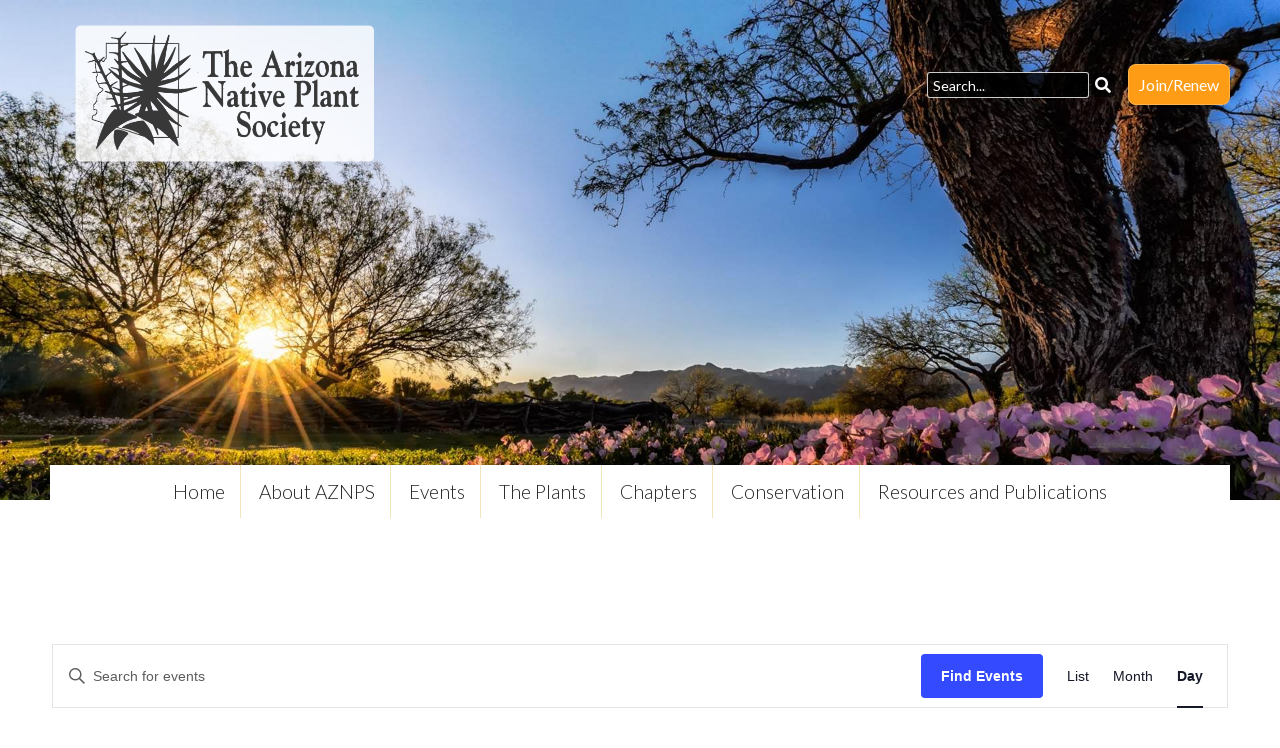

--- FILE ---
content_type: text/css
request_url: https://aznps.com/wp-content/themes/aznps-v1/css/adjustments.css?v=1.0.6
body_size: 570
content:
/*
Modifications by Daniel Tekunoff (TechResidential) below:
Email: dan@techresidential.com
 */

.aznps-search-results h2 {
    font-size: 17px;
    font-weight: bold;
}

.aznps-search-results p {
    font-size: 14px;
    margin: 0px;
    padding: 0px 2em;
}

.aznps-search-results br, .aznps-search-results hr {
    display: none;
}

.aznps-search-results > div {
    padding: 7px;
    border-bottom: 1px solid #ddd;
}

.aznps-new-search {
    display: inline-block;
    margin-right: 10px;
    position: relative;
    top: -3px;
}


.aznps-new-search i {
    padding: 4px;
    background-color: rgba(0,0,0,0.7);
    border-radius: 4px;
    color: #fff;
    cursor: pointer;
    vertical-align: middle;
    margin-left:2px
}

.aznps-new-search i:hover {
    background-color: #ff9c15;
    color: #fff;
}

.aznps-new-search input[type="search"] {
    font-size: 14px;
    box-sizing: border-box;
    height: 26px;
    vertical-align: middle;
    background-color: rgba(0,0,0,0.8);
    color: #fff;
    font-family: inherit;
    border-color: rgba(255,255,255,0.8);
}

.aznps-new-search input[type="search"]::placeholder {
    color: #fff;
}

.header-message h1 {
    text-shadow:1px 1px 6px #000 !important;
}

.header-message h2 {
    text-shadow: 0px 1px 5px #000;
}

.header-message {
    background-color: rgba(0,0,0,0.37);
}

.aznps-green-link a {
    display: inline-block;background-color: #52aa3d;color: #fff !important;padding: 4px 12px;border-radius: 4px;box-shadow: 1px 1px 5px #aaa;
}

--- FILE ---
content_type: text/css
request_url: https://aznps.com/wp-content/plugins/aznps-plant-list/public/css/main.css?ver=1.0.0.4
body_size: 823
content:
.aznps-plant-list-slideshow {
    position: fixed;
    background-color: rgba(0,0,0,0.8);
    width: 100%;
    height: 100%;
    left: 0px;
    top: 0px;
    text-align: center;
    z-index: 1000;
}

.aznps-plant-list-slideshow img {
    vertical-align: middle;
    box-shadow: 0px 2px 18px #000;
    max-width: 80%;
    max-height: 80%;
}

.aznps-plant-list-slideshow .fa {
    color: #fff;
    position: absolute;
    font-size: 40px;
    top: 50%;
    margin-top: -20px;
    cursor: pointer;
    opacity: 0.5;
}

.aznps-plant-list-slideshow .fa:hover {
    opacity: 1;
}

.aznps-plant-list-slideshow .fa-chevron-left {
    left: 32px;
}

.aznps-plant-list-slideshow .fa-chevron-right {
    right: 32px;
}

.aznps-plant-list-close {
    position: absolute;
    right: 20px;
    top: 45px;
    color: #fff;
    cursor: pointer;
    text-decoration: underline;
}

.aznps-plant-list-close .fa {
    opacity: 1;
    position: static;
    vertical-align: baseline;
    font-size: 16px;
    margin: 0;
    margin-right: 7px;
}

ul.landscape-categories .dashicons-yes {
    float: right;
    display: none;
}

ul.landscape-categories a.aznps_plant_list_selected {
    background-color: #418339 !important;
    color: #fff !important;
}

a.aznps_plant_list_selected .dashicons-yes {
    display: block;
}

.aznps-plant-list-mobile {
    margin-bottom:1.5em;
}

.aznps-plant-list-mobile #aznps_plant_list_advanced {
    display:none;
    margin-bottom:1em;
}

#aznps_plant_list_advlink {
    display:none;
    margin-left:1em;
}

.aznps-plant-list-mobile #aznps_plant_list_advlink {
    display:inline-block;
}

#aznps_plant_list_advlink .dashicons-arrow-right {
    display:inline-block;
}

#aznps_plant_list_advlink .dashicons-arrow-down {
    display:none;
}

#aznps_plant_list_advlink.aznps-plant-list-expanded .dashicons-arrow-right {
    display:none;
}

#aznps_plant_list_advlink.aznps-plant-list-expanded .dashicons-arrow-down {
    display:inline-block;
}

.aznps-plant-list-mobile ul.landscape-categories {
    column-count: 2;
}

#aznps_plant_list_public .article-plant-list {
    max-width: 250px;
}

#aznps_plant_list_public {
    text-align: center;
}

img.aznps_plant_list_null {
    min-width: 250px;
}

.new-plant-list .plant-hero {
    height:auto;
}

@media screen and (min-width:1600px) {
    .container.new-plant-list {
        max-width:1500px;
    }
}

@media screen and (max-width:799px) {
    .new-plant-list .one-quarter, .new-plant-list .three-quarter {
        width:100% !important;
    }
}

.aznps_slideshow_credit {
    position: absolute;
    bottom: 15px;
    width: 300px;
    color: #fff;
    left: 50%;
    margin-left: -150px;
    padding: 8px;
    background-color: rgba(0,0,0,0.7);
    border-radius: 4px;
}

--- FILE ---
content_type: text/css
request_url: https://aznps.com/wp-content/themes/aznps-v1/style.css?ver=6.9
body_size: 4757
content:
/*
Theme Name: 	Arizona Native Plant Society
Theme URI: 		http://aznps.com
Description: 	Custom Theme built for AZNPS v1
Version: 		1.0
Author: 		Josh White
Author URI: 	http://boundlessdm.com
Tags: 			selah salon
*/
* {
  margin: 0px;
  padding: 0px;
  /* This brings padding inside of the box */
  -webkit-box-sizing: border-box;
  /* Safari/Chrome, other WebKit */
  -moz-box-sizing: border-box;
  /* Firefox, other Gecko */
  box-sizing: border-box;
  /* Opera/IE 8+ */ }

.alignleft {
  float: left; }

.alignright {
  float: right; }

.aligncenter {
  display: block;
  margin: auto; }

.clear {
  clear: both; }

body {
  font-family: 'Lato', sans-serif;
  font-size: 100%; }

.container {
  max-width: 1180px;
  margin: auto;
  position: relative; }

.header-home {
  width: 100%;
  max-height: 750px;
  overflow: hidden; }
  .header-home img {
    width: 100%;
    height: auto;
    user-drag: none;
    user-select: none;
    -moz-user-select: none;
    -webkit-user-drag: none;
    -webkit-user-select: none;
    -ms-user-select: none; }
  @media screen and (max-width: 600px) {
    .header-home {
      height: 300px; } }

.header-page {
  width: 100%;
  max-height: 500px;
  overflow: hidden; }
  .header-page img {
    width: 100%;
    height: auto;
    user-drag: none;
    user-select: none;
    -moz-user-select: none;
    -webkit-user-drag: none;
    -webkit-user-select: none;
    -ms-user-select: none; }
    @media screen and (max-width: 900px) {
      .header-page img {
        height: 100%;
        width: auto; } }

.header-message {
  width: 100%;
  position: absolute;
  text-align: center;
  top: 500px;
  z-index: 100; }
  .header-message h1 {
    color: #fff;
    text-shadow: 1px 1px 1px rgba(0, 0, 0, 0.5);
    font-size: 2.8em;
    padding: 5px; }
  .header-message h2 {
    color: #fff;
    font-size: 1.4em;
    padding: 5px; }
  @media screen and (max-width: 900px) {
    .header-message {
      top: 300px; } }
  @media screen and (max-width: 600px) {
    .header-message {
      display: none; } }

.logo {
  width: 300px;
  position: absolute;
  top: 25px;
  z-index: 999;
  left: 25px; }
  .logo img {
    width: 100%;
    height: auto; }
  .logo a {
    color: #c6ab47;
    -webkit-transition: all .25s ease-in-out;
    -moz-transition: all .25s ease-in-out;
    -o-transition: all .25s ease-in-out;
    transition: all .25s ease-in-out; }
  .logo a:hover {
    color: #3c3c3c; }
  @media screen and (max-width: 900px) {
    .logo {
      width: 250px;
      left: 50%;
      margin-left: -125px; } }

.top-menu {
  position: absolute;
  top: 75px;
  text-align: right;
  right: 0px;
  z-index: 999; }
  @media screen and (max-width: 900px) {
    .top-menu {
      width: 100%;
      text-align: center;
      right: auto;
      top: 200px; } }
  .top-menu ul {
    padding: 0px;
    margin: 0px; }
    .top-menu ul li {
      list-style-type: none;
      display: inline-block;
      *display: inline;
      zoom: 1;
      vertical-align: top; }
      .top-menu ul li a {
        background: #ff9c15;
        border-radius: 8px;
        color: #ffffff;
        -webkit-transition: all .25s ease-in-out;
        -moz-transition: all .25s ease-in-out;
        -o-transition: all .25s ease-in-out;
        transition: all .25s ease-in-out;
        padding: 10px;
        font-size: 1em;
        xx-text-shadow: 1px 1px 1px rgba(0, 0, 0, 0.5);
        xx-box-shadow: 5px 5px 15px rgba(0, 0, 0, 0.15);
        border: 1px solid rgba(255, 255, 255, 0.25); }
      .top-menu ul li a:hover {
        background: #418339;
        box-shadow: 1px 1px 1px rgba(0, 0, 0, 0.5); }

.slicknav_menu {
  display: none; }
  @media screen and (max-width: 600px) {
    .slicknav_menu {
      display: block; } }

.main-menu {
  text-align: center;
  position: relative;
  background: #fff;
  width: 100%;
  margin: 0 0 30px 0;
  z-index: 100;
  /* Drop down hover */ }
  @media screen and (max-width: 600px) {
    .main-menu {
      display: none; } }
  .main-menu ul {
    padding: 0px;
    margin: 0px;
    /* Drop down */ }
    .main-menu ul ul {
      background: #434343;
      list-style: none;
      position: absolute;
      left: -9999px;
      padding: 0px;
      text-align: left;
      z-index: 100; }
      .main-menu ul ul li {
        display: block;
        padding: 0px 0px;
        width: 220px;
        border-bottom: 1px solid #eee; }
        .main-menu ul ul li a {
          display: block;
          color: #fff;
          font-size: .9em;
          margin: 0px;
          padding: 8px;
          border-bottom: 0px; }
        .main-menu ul ul li a:hover {
          border-bottom: 0px;
          color: #ccc;
          background: #292929; }
  .main-menu li:hover ul {
    left: 0px;
    top: 52px; }
  .main-menu li {
    display: inline-block;
    *display: inline;
    zoom: 1;
    vertical-align: top;
    list-style-type: none;
    padding: 0px;
    position: relative;
    border-right: 1px solid #f3e5bb; }
    .main-menu li a {
      color: #222;
      display: block;
      font-size: 1.2em;
      padding: 5px 15px;
      font-weight: 300;
      -webkit-transition: all .25s ease-in-out;
      -moz-transition: all .25s ease-in-out;
      -o-transition: all .25s ease-in-out;
      transition: all .25s ease-in-out;
      margin: 10px 0px; }
      @media screen and (max-width: 900px) {
        .main-menu li a {
          font-size: 1.2em; } }
    .main-menu li a:hover {
      color: #d35b5f; }
  .main-menu li:last-child {
    border: none; }

.banner-home {
  width: 100%;
  position: relative;
  overflow: hidden; }
  .banner-home img {
    width: 100%;
    height: auto; }

.home-banner {
  width: 100%;
  max-height: 450px;
  overflow: hidden;
  border-bottom: 5px solid #eee; }
  .home-banner img {
    width: 100%;
    height: auto; }

.page-banner {
  width: 100%;
  max-height: 450px;
  overflow: hidden; }
  .page-banner img {
    width: 100%;
    height: auto; }

.content-footer {
  background: url("images/content-footer.png");
  background-position: bottom;
  background-repeat: repeat-x;
  height: 175px; }

.content {
  padding: 20px 0px 20px 0px; }
  .content a {
    -webkit-transition: color .25s ease-in-out;
    -moz-transition: color 0.25s ease-in-out; }
  .content ul, .content ol {
    margin: 5px 5px 5px 40px; }
  .content ol li {
    list-style-type: decimal; }
  .content li {
    padding: 5px;
    color: #847e68;
    list-style-type: circle; }
  .content ul.checks li {
    list-style-type: none;
    background: url("images/li-check.png") top left no-repeat;
    padding: 0px 0px 5px 20px; }
  @media screen and (max-width: 600px) {
    .content img {
      max-width: 100%;
      height: auto; } }
  @media screen and (max-width: 900px) {
    .content {
      width: 100%;
      padding: 40px 5px 20px 5px; } }

.content-left {
  display: inline-block;
  *display: inline;
  zoom: 1;
  vertical-align: top;
  width: 78%;
  padding: 0 0 0 20px; }

.sidebar {
  width: 20%;
  display: inline-block;
  *display: inline;
  zoom: 1;
  vertical-align: top; }
  .sidebar ul {
    margin: 0px;
    padding: 0px; }
  .sidebar li {
    list-style-type: none;
    padding: 5px;
    margin: 0px; }
  .sidebar h3 {
    padding: 5px; }
  .sidebar p {
    padding: 5px; }

.social img {
  position: relative;
  top: 0px;
  -webkit-transition: all .25s ease-in-out;
  -moz-transition: all .25s ease-in-out;
  -o-transition: all .25s ease-in-out;
  transition: all .25s ease-in-out; }
.social img:hover {
  top: -3px; }

.footer {
  background: #cbc7bd;
  background-size: 100% auto;
  padding: 50px 0 50px 0; }
  .footer p {
    padding: 5px 0px; }
  .footer h3 {
    color: #fff;
    font-family: 'Merriweather', serif;
    font-size: 1.2em;
    padding: 0 0 5px 0; }
  @media screen and (max-width: 900px) {
    .footer {
      background-size: cover; } }

.footer-menu ul {
  margin: 0px;
  padding: 0px; }
  @media screen and (max-width: 600px) {
    .footer-menu ul {
      margin: 0 0 15px 0px; } }
.footer-menu li {
  display: block;
  list-style-type: none;
  padding: 0px; }
  @media screen and (max-width: 600px) {
    .footer-menu li {
      display: block; } }
  .footer-menu li a {
    color: #c83838;
    display: block;
    font-size: .9em;
    padding: 3px 0px;
    font-weight: 400;
    border-bottom: 4px solid transparent;
    -webkit-transition: all .10s ease-in-out;
    -moz-transition: all .10s ease-in-out;
    -o-transition: all .10s ease-in-out;
    transition: all .10s ease-in-out; }
    @media screen and (max-width: 600px) {
      .footer-menu li a {
        padding: 1px;
        margin: 5px; } }
  .footer-menu li a:hover {
    color: #595447;
    border-bottom: 4px solid #595447; }

.mobile-show {
  display: none; }
  @media screen and (max-width: 600px) {
    .mobile-show {
      display: block; } }

.mobile-hide {
  display: normal; }
  @media screen and (max-width: 600px) {
    .mobile-hide {
      display: none; } }

.footer-left {
  text-align: left; }
  @media screen and (max-width: 600px) {
    .footer-left {
      text-align: center; } }

.footer-right {
  text-align: right; }
  @media screen and (max-width: 600px) {
    .footer-right {
      text-align: center; } }

.toTop {
  display: none;
  position: fixed;
  bottom: 15px;
  right: 15px;
  font-size: 2.4em;
  color: #fff;
  padding: 5px 12px;
  background: rgba(0, 0, 0, 0.75);
  z-index: 999; }
  .toTop a {
    color: #ccc; }
  .toTop a:hover {
    color: #fff; }

.article-plant-list {
  display: inline-block;
  *display: inline;
  zoom: 1;
  vertical-align: top;
  width: 29%;
  padding: 0 0 10px 0;
  margin: 0px 10px 20px 10px;
  background: #f9f7f2;
  font-size: 90%;
  text-align: center; }
  @media screen and (max-width: 600px) {
    .article-plant-list {
      width: 90%;
      margin: 0px auto 20px auto; } }
  .article-plant-list p {
    padding: 5px; }

.plant-hero {
  height: 150px;
  position: relative;
  width: 100%;
  overflow: hidden;
  margin: 0 0 15px 0; }
  .plant-hero img {
    width: 100%;
    height: auto; }

.parallax-container {
  padding: 50px 0px; }

img[usemap] {
  border: none;
  height: auto;
  max-width: 100%;
  width: auto; }

@media screen and (max-width: 600px) {
  ol.papaz-list {
    font-size: 70%; } }

article {
  margin: 5px 0px 5px 20px;
  width: 95%;
  padding: 10px;
  font-size: 90%;
  background: #f5f0e4; }

.one-half {
  width: 49.5%;
  display: inline-block;
  *display: inline;
  zoom: 1;
  vertical-align: top; }
  @media screen and (max-width: 600px) {
    .one-half {
      width: 100%; } }

.two-third {
  width: 65.5%;
  display: inline-block;
  *display: inline;
  zoom: 1;
  vertical-align: top; }
  @media screen and (max-width: 600px) {
    .two-third {
      width: 100%; } }

.one-third {
  width: 32.5%;
  display: inline-block;
  *display: inline;
  zoom: 1;
  vertical-align: top; }
  @media screen and (max-width: 600px) {
    .one-third {
      width: 100%; } }

.three-quarter {
  width: 74.5%;
  display: inline-block;
  *display: inline;
  zoom: 1;
  vertical-align: top; }
  @media screen and (max-width: 600px) {
    .three-quarter {
      width: 100%; } }

.one-quarter {
  width: 24.5%;
  display: inline-block;
  *display: inline;
  zoom: 1;
  vertical-align: top; }
  @media screen and (max-width: 600px) {
    .one-quarter {
      width: 100%; } }

.home-box {
  display: inline-block;
  *display: inline;
  zoom: 1;
  vertical-align: top;
  width: 19.5%; }
  .home-box img {
    width: 90%;
    height: auto;
    margin: auto;
    display: block; }
  @media screen and (max-width: 600px) {
    .home-box {
      width: 100%; } }

a.big-button {
  background-color: #f5bdbd;
  /* Fallback */
  background-image: -webkit-gradient(linear, left top, left bottom, from(#ffd7d0), to(#f5bdbd));
  /* Saf4+, Chrome */
  background-image: -webkit-linear-gradient(top, #ffd7d0, #f5bdbd);
  /* Chrome 10+, Saf5.1+, iOS 5+ */
  background-image: -moz-linear-gradient(top, #ffd7d0, #f5bdbd);
  /* FF3.6 */
  background-image: -ms-linear-gradient(top, #ffd7d0, #f5bdbd);
  /* IE10 */
  background-image: -o-linear-gradient(top, #ffd7d0, #f5bdbd);
  /* Opera 11.10+ */
  background-image: linear-gradient(top, #ffd7d0, #f5bdbd);
  filter: progid:DXImageTransform.Microsoft.gradient(GradientType=0,StartColorStr='#ffd7d0', EndColorStr='#f5bdbd');
  font-size: 2em;
  padding: 10px 15px;
  color: #3b3b3b;
  border-radius: 5px;
  text-shadow: 0px 1px 0px rgba(0, 0, 0, 0.25);
  -webkit-transition: all .25s ease-in-out;
  -moz-transition: all .25s ease-in-out;
  -o-transition: all .25s ease-in-out;
  transition: all .25s ease-in-out; }

a.big-button:hover {
  color: #000;
  background-color: #f09999;
  /* Fallback */
  background-image: -webkit-gradient(linear, left top, left bottom, from(#ffd7d0), to(#f09999));
  /* Saf4+, Chrome */
  background-image: -webkit-linear-gradient(top, #ffd7d0, #f09999);
  /* Chrome 10+, Saf5.1+, iOS 5+ */
  background-image: -moz-linear-gradient(top, #ffd7d0, #f09999);
  /* FF3.6 */
  background-image: -ms-linear-gradient(top, #ffd7d0, #f09999);
  /* IE10 */
  background-image: -o-linear-gradient(top, #ffd7d0, #f09999);
  /* Opera 11.10+ */
  background-image: linear-gradient(top, #ffd7d0, #f09999);
  filter: progid:DXImageTransform.Microsoft.gradient(GradientType=0,StartColorStr='#ffd7d0', EndColorStr='#f09999');
  text-shadow: 0px 1px 0px rgba(0, 0, 0, 0.5); }

a.footer-button {
  background: #fff;
  padding: 10px;
  border-radius: 15px;
  color: #595447;
  box-shadow: 1px 1px 1px rgba(0, 0, 0, 0.25);
  -webkit-transition: all .25s ease-in-out;
  -moz-transition: all .25s ease-in-out;
  -o-transition: all .25s ease-in-out;
  transition: all .25s ease-in-out; }

a.footer-button:hover {
  background: #595447;
  color: #fff; }

a.fancy-button {
  background: #418339;
  border: 2px solid #ccbf81;
  padding: 10px;
  font-weight: 600;
  border-radius: 2px;
  color: #fff;
  text-shadow: 0px 1px 0px rgba(0, 0, 0, 0.3);
  -webkit-transition: all .25s ease-in-out;
  -moz-transition: all .25s ease-in-out;
  -o-transition: all .25s ease-in-out;
  transition: all .25s ease-in-out;
  box-shadow: 0px 1px 0px rgba(0, 0, 0, 0.2); }
  @media screen and (max-width: 600px) {
    a.fancy-button {
      margin: auto;
      display: block;
      width: 90%;
      text-align: center; } }

a.fancy-button:hover {
  background: #ffb400;
  text-shadow: 0px 1px 0px rgba(0, 0, 0, 0.7);
  color: #fff;
  box-shadow: 0px 1px 0px rgba(0, 0, 0, 0.5); }

blockquote {
  margin: 25px 10px 25px 50px;
  padding: 10px 10px 10px 20px;
  border-left: 2px solid #d74343;
  font-size: 120%; }
  blockquote h2 {
    color: #ebc58a;
    padding: 5px; }
  blockquote p {
    color: #cfad77;
    padding: 5px;
    font-style: italic; }

h1 {
  font-size: 2.4em;
  padding: 10px 20px 20px 20px;
  font-weight: 400;
  color: #3a302b;
  font-family: 'Merriweather', serif; }

h2 {
  font-size: 2em;
  padding: 5px 20px;
  font-weight: 400;
  color: #418339; }

h3 {
  padding: 10px 20px 5px 20px;
  font-size: 1.6em;
  font-weight: 300;
  color: #222; }

h4 {
  padding: 10px 20px 5px 20px;
  color: #222;
  font-size: 1.4em;
  font-weight: 300; }

p {
  padding: 5px 20px 20px 20px;
  line-height: 1.5;
  color: #79645a;
  font-size: 1em; }

p.intro {
  font-size: 1.6em;
  font-weight: 400px;
  color: #3a302b;
  font-family: 'Merriweather', serif; }

hr {
  border-bottom: 1px solid #eee;
  border-left: none;
  border-right: none;
  border-top: none;
  width: 50%;
  margin: 20px auto; }

strong {
  font-weight: bold;
  font-weight: 600; }

a {
  text-decoration: none;
  color: #52aa3e; }

a:hover {
  color: #ffa200; }

.video-wrapper {
  width: 100%;
  background: #2e2e2e;
  box-shadow: inset 0px 0px 150px #000; }

.video-container {
  position: relative;
  width: 90%;
  margin: auto;
  padding-bottom: 56.25%;
  padding-top: 30px;
  height: 0;
  overflow: hidden; }
  .video-container iframe, .video-container object, .video-container embed {
    position: absolute;
    top: 0;
    left: 0;
    width: 100%;
    height: 100%; }

.homebox-container {
  width: 100%; }

.homepage-plant-of-the-day {
  height: 400px;
  width: 100%;
  position: relative; }
  @media screen and (max-width: 600px) {
    .homepage-plant-of-the-day {
      border-top: 2px solid #fff; } }

.potd-infobox {
  position: absolute;
  width: 600px;
  background: rgba(0, 0, 0, 0.5);
  padding: 15px;
  right: 0px;
  top: 100px;
  text-align: right; }
  .potd-infobox h1, .potd-infobox h2, .potd-infobox h3, .potd-infobox h4, .potd-infobox p {
    color: #fff; }
  @media screen and (max-width: 900px) {
    .potd-infobox {
      top: 50px;
      font-size: 90%;
      width: 500px; } }
  @media screen and (max-width: 600px) {
    .potd-infobox {
      top: 50px;
      font-size: 75%;
      width: 300px;
      text-align: center; } }

.homepage-box {
  width: 25%;
  position: relative;
  min-height: 250px;
  overflow: hidden;
  float: left; }
  @media screen and (max-width: 900px) {
    .homepage-box {
      width: 50%;
      min-height: 200px; } }
  .homepage-box a {
    color: #fff;
    border-bottom: 3px solid rgba(255, 255, 255, 0.1);
    -webkit-transition: all .25s ease-in-out;
    -moz-transition: all .25s ease-in-out;
    -o-transition: all .25s ease-in-out;
    transition: all .25s ease-in-out; }
  .homepage-box a:hover {
    color: #fff;
    border-bottom: 3px solid rgba(255, 255, 255, 0.5); }
  .homepage-box img {
    filter: brightness(50%);
    height: auto;
    width: 100%;
    -webkit-transition: all .25s ease-in-out;
    -moz-transition: all .25s ease-in-out;
    -o-transition: all .25s ease-in-out;
    transition: all .25s ease-in-out;
    position: absolute;
    top: 0px;
    left: 0px; }
    @media screen and (max-width: 1520px) {
      .homepage-box img {
        height: 100%;
        width: auto; } }
    @media screen and (max-width: 900px) {
      .homepage-box img {
        width: 100%;
        height: auto; } }
    @media screen and (max-width: 600px) {
      .homepage-box img {
        width: auto;
        height: 100%; } }
  .homepage-box h3 {
    z-index: 100;
    position: absolute;
    width: 100%;
    color: #fff;
    text-align: center;
    top: 50%;
    font-size: 2em; }
    @media screen and (max-width: 900px) {
      .homepage-box h3 {
        top: 40%;
        font-size: 2.4em; } }
    @media screen and (max-width: 600px) {
      .homepage-box h3 {
        top: 30%;
        font-size: 1.8em; } }

.homepage-box:hover img {
  transform: scale(1.1, 1.1); }

.datebox {
  width: 120px;
  height: 120px;
  background: #661a1a;
  border-radius: 50%;
  text-align: center;
  margin: 0px 30px 30px 30px;
  float: left;
  color: #fff;
  font-size: .8em;
  overflow: hidden;
  padding: 15px 0 0 0;
  box-shadow: 0px 5px 15px rgba(0, 0, 0, 0.75); }

.map {
  width: 100%;
  border: 5px solid #fff;
  box-shadow: 0px 5px 10px #000;
  height: 400px;
  overflow: hidden; }

.grid {
  text-align: center; }

img.staff {
  width: 90%;
  margin: 10px;
  height: auto;
  border: 4px solid #fff;
  box-shadow: 0px 0px 15px #000; }

.gallery-slider {
  margin: 0 0 60px 0;
  width: 100%;
  height: auto; }
  .gallery-slider img {
    width: 100%;
    height: auto;
    border: 5px solid #fff;
    box-shadow: 0px 0px 15px #000; }
  .gallery-slider ul {
    margin: 0px;
    padding: 0px; }
  .gallery-slider li {
    padding: 0px;
    list-style-type: none; }

ul.landscape-categories {
  margin: 0 0 0 20px; }
  ul.landscape-categories li {
    list-style-type: none;
    margin: 0 0 1px 0;
    padding: 0px; }
    ul.landscape-categories li a {
      display: block;
      width: 90%;
      -webkit-transition: all .25s ease-in-out;
      -moz-transition: all .25s ease-in-out;
      -o-transition: all .25s ease-in-out;
      transition: all .25s ease-in-out;
      background: #f6f2ea;
      padding: 8px; }
    ul.landscape-categories li a:hover {
      background: #eee8dc; }

ul.gallery {
  margin: 0 0 0 20px;
  padding: 0px; }
  ul.gallery li {
    list-style-type: none;
    padding: 0px;
    width: 20%;
    display: inline-block;
    *display: inline;
    zoom: 1;
    vertical-align: top;
    margin: 0px 1px 1px 0px; }
    @media screen and (max-width: 900px) {
      ul.gallery li {
        width: 30%; } }
    ul.gallery li img {
      width: 100%;
      height: auto;
      display: block;
      -webkit-transition: all .25s ease-in-out;
      -moz-transition: all .25s ease-in-out;
      -o-transition: all .25s ease-in-out;
      transition: all .25s ease-in-out;
      filter: brightness(1); }
    ul.gallery li img:hover {
      filter: brightness(1.1); }

.plant-search-form {
  margin: 10px; }

input[type=search] {
  padding: 10px;
  font-size: 1.2em;
  border: 1px solid #ccc;
  background: #fff;
  border-radius: 3px;
  padding: 5px; }

.gform_wrapper {
  margin: 0 0 0 20px !important; }

input:focus,
select:focus,
textarea:focus,
button:focus {
  outline: none; }

input[type=text],
input[type=url],
input[type=tel],
input[type=number],
input[type=color],
input[type=email],
input[type=password],
textarea {
  border: 1px solid #ccc;
  background: #fff;
  border-radius: 3px;
  padding: 5px; }

input[type=submit] {
  font-size: 1em;
  padding: 8px;
  color: #fff;
  border-radius: 2px;
  background: #4cb534;
  text-shadow: 0px 1px 1px #17757b;
  -webkit-transition: all .25s ease-in-out;
  -moz-transition: all .25s ease-in-out;
  -o-transition: all .25s ease-in-out;
  transition: all .25s ease-in-out;
  border: none; }

input[type=submit]:hover {
  background: #222; }

table {
  color: #222;
  border-collapse: collapse;
  border-spacing: 0;
  margin-left: 20px; }

td, th {
  border: 1px solid #ccc;
  padding: 10px;
  transition: all 0.3s; }

th {
  background: #DFDFDF;
  font-weight: bold; }

td {
  background: #fafafa; }

tr:hover, td:hover {
  background: #d3d3d3; }

/* Even Cells */
tr:nth-child(even) td {
  background: #F1F1F1; }

/* Odd Cells */
tr:nth-child(odd) td {
  background: #FEFEFE; }

/*# sourceMappingURL=style.css.map */

/* Added 2023-06-05 */
.tribe-compatibility-container h2 {
    /* margin-left: 1em; */
    font-size: 1.2em !important;
    font-weight: bold !important;
    color: #418339 !important;
}

a.tribe-events-widget-events-list__view-more-link.tribe-common-anchor-thin {
    display: inline-block;
    background-color: #52aa3d;
    color: #fff !important;
    padding: 4px 12px;
    border-radius: 4px;
    box-shadow: 1px 1px 5px #aaa;
    border-bottom-color: transparent !important;
}

.tribe-compatibility-container {
    padding: 1em;
}

.tribe-common.tribe-events.tribe-events-view.tribe-events-view--widget-events-list.tribe-events-widget.tribe-common--breakpoint-xsmall {
    background-color: #e8f5de;
    padding: 1em;
    border-radius: 8px;
}

article.tribe-events-widget-events-list__event {
    background-color: #d5e7c7;
    padding: 7px !important;
    border-radius: 5px;
}

/* Added 2024-01-12 */
.brochure-shortcode {
    display: inline-grid;
    grid-template-columns: 90px 1fr;
    max-width: 568px;
    grid-gap: 20px;
    padding: 10px;
    margin: 10px;
    background-color: #f3f3f3;
    border-radius: 6px;
    width: 100%;
    box-sizing: border-box;
	vertical-align: top;
}

.brochure-shortcode img {
    width: 100%;
}

.brochure-shortcode .buttons a {
    display: inline-block;
    background-color: #348545;
    padding: 5px 14px;
    border-radius: 30px;
    color: #fff;
    margin: 0px 2px;
    box-shadow: 0px 1px 4px rgba(0,0,0,0.4);
    cursor: pointer;
}

.brochure-shortcode .buttons a:hover {
    background-color: #429b55;
}

.brochure-shortcode .details {
    align-self: center;
}

.brochure-shortcode .title {
    margin-bottom: 10px;
    margin-left: 2px;
    font-size: 18px;
    font-weight: bold;
}


--- FILE ---
content_type: text/javascript
request_url: https://aznps.com/wp-content/plugins/aznps-plant-list/public/js/slideshow.js?ver=1.0.0.4
body_size: 1556
content:
(function( $ ) {

	let currentIndex = 0;

	function aznpsPlantListSlideshow(index) {

		let items = $('ul.gallery').find('li');
		let item = items.first();
		if (items.eq(index).length == 1) {
			item = items.eq(index);
			currentIndex = index;
		}
		else {
			currentIndex = 0;
		}

		if (item.length == 1) {
			let imgElement = item.find('img');
			$('#aznps_slideshow_container').fadeIn(250);
			$('#aznps_slideshow_image').attr('src', imgElement.attr('data-fullsrc'));
			if (imgElement.attr('alt')) {
				$('.aznps_slideshow_credit').css('display', '').text('Photo credit: ' + imgElement.attr('alt'));
			}
			else {
				$('.aznps_slideshow_credit').css('display', 'none').text('');
			}
		}
	};

	function hideAznpsPlantListSlideshow() {
		currentIndex = 0;
		$('#aznps_slideshow_container').fadeOut(150);
	}

	window.aznps_plant_list = [];

	$(document).ready(function(){

		$('[data-photoindex]').on('click', function(e){
			e.stopPropagation();
			aznpsPlantListSlideshow(parseInt($(this).attr('data-photoindex')));
		});

		$('.aznps-plant-list-slideshow').on('click', 'img', function(e) {
			e.stopPropagation();
		});

		$('.aznps-plant-list-slideshow').on('click', '.fa-chevron-left', function(e){
			aznpsPlantListSlideshow(currentIndex - 1);
			e.stopPropagation();
		});

		$('.aznps-plant-list-slideshow').on('click', '.fa-chevron-right', function(e){
			aznpsPlantListSlideshow(currentIndex + 1);
			e.stopPropagation();
		});

		$('.aznps-plant-list-slideshow').on('click', function(){
			hideAznpsPlantListSlideshow();
		});

		$('body').on('click', function(){
			hideAznpsPlantListSlideshow();
		});

		function filterPlantList() {
			if ($('#aznps_plant_list_publicSearch').length == 1) {
				let selectedIDs = [];
				let filter = $('#aznps_plant_list_publicSearch').val().toLowerCase().trim();

				let pollinators = [];
				$('.aznps_plant_list_pollinators .aznps_plant_list_selected').each(function () {
					pollinators.push($(this).attr('data-value'));
				});

				let suns = [];
				$('.aznps_plant_list_sun .aznps_plant_list_selected').each(function () {
					suns.push($(this).attr('data-value'));
				});

				let waters = [];
				$('.aznps_plant_list_water .aznps_plant_list_selected').each(function () {
					waters.push($(this).attr('data-value'));
				});

				let ptypes = [];
				$('.aznps_plant_list_types .aznps_plant_list_selected').each(function () {
					ptypes.push($(this).attr('data-value'));
				});

				for (let i = 0, plant; plant = window.aznps_plant_list[i++];) {

					let include = null;

					if (filter) {
						if (plant.botanical_name.toLowerCase().indexOf(filter) >= 0)
							include = true;
						else if (plant.common_name.toLowerCase().indexOf(filter) >= 0)
							include = true;
						else
							include = false;
					}

					if (include !== false && pollinators.length > 0) {
						let p_include = null;
						for (let j = 0, pollinator; pollinator = pollinators[j++];) {
							let poll = (plant.pollinators || '').toLowerCase()
							if (poll.indexOf(pollinator) >= 0) {
								if (pollinator == 'birds') {
									if (poll.replace(/hummingbirds/gi, '').indexOf('birds') >= 0) {
										p_include = true;
										break;
									}
								} else {
									p_include = true;
									break;
								}
							}
						}
						if (p_include !== true)
							include = false;
					}

					if (include !== false && suns.length > 0) {
						let s_include = null;
						for (let j = 0, sun; sun = suns[j++];) {
							let sun_exp = (plant.sun_exposure || '').toLowerCase();
							if (sun_exp.indexOf(sun) >= 0) {

								if (sun == 'shade') {
									if (sun_exp.replace(/partial\sshade/gi, '').indexOf('shade') >= 0) {
										s_include = true;
										break;
									}
								} else {
									s_include = true;
									break;
								}

							}
						}
						if (s_include !== true)
							include = false;
					}

					if (include !== false && waters.length > 0) {
						let w_include = null;
						for (let j = 0, water; water = waters[j++];) {
							if ((plant.water_requirements || '').toLowerCase().indexOf(water) >= 0) {
								w_include = true;
								break;
							}
						}
						if (w_include !== true)
							include = false;
					}

					if (include !== false && ptypes.length > 0) {
						let p_include = null;
						for (let j = 0, ptype; ptype = ptypes[j++];) {
							if ((plant.plant_type || '').toLowerCase().indexOf(ptype) >= 0) {
								p_include = true;
								break;
							}
						}
						if (p_include !== true)
							include = false;
					}

					if (include === null)
						include = true;

					if (include) {
						selectedIDs.push(`[data-id="${plant.botanical_name}"]`);
					}

				}

				$('#aznps_plant_list_count').text(selectedIDs.length);

				$('#aznps_plant_list_public').find('.article-plant-list').css('display', 'none').filter(selectedIDs.join(',')).css('display', 'inline-block');
			}
		}

		$('#aznps_plant_list_mainphoto').on('click', function(e){
			$('[data-photoindex]').first().trigger('click');
			e.stopPropagation();
		});

		$('body').on('click', '.landscape-categories a', function(){
			$(this).toggleClass('aznps_plant_list_selected');
			filterPlantList();
		});

		$('#aznps_plant_list_publicSearch').on('keyup', function(){
			filterPlantList();
		});

		let isMobile = null;

		function dynamicLayout() {
			if (window.innerWidth < 800) {
				if (isMobile === true) {}
				else {
					$('#aznps_plant_list_search').addClass('aznps-plant-list-mobile');
					$('#aznps_plant_list_advanced').css('display', '');
					$('#aznps_plant_list_advlink').removeClass('aznps-plant-list-expanded');
					isMobile = true;
				}
			}
			else {
				if (isMobile === false) {}
				else {
					$('#aznps_plant_list_search').removeClass('aznps-plant-list-mobile');
					isMobile = false;
				}
			}

			if ($('#aznps_plant_list_publicSearch').length == 1)
				$('.container').addClass('new-plant-list');
		}

		$('#aznps_plant_list_advlink').on('click', function(){
			if ($(this).hasClass('aznps-plant-list-expanded')) {
				$(this).removeClass('aznps-plant-list-expanded');
				$('#aznps_plant_list_advanced').css('display', '');
			}
			else {
				$(this).addClass('aznps-plant-list-expanded');
				$('#aznps_plant_list_advanced').css('display', 'block');
			}
		});

		$(window).on('resize', dynamicLayout);

		filterPlantList();
		dynamicLayout();
	});

})( jQuery );


--- FILE ---
content_type: text/javascript
request_url: https://aznps.com/wp-content/plugins/aznps-biz-listings/js/listing_page.js?ver=6.9
body_size: 96
content:
jQuery(document).ready(function($) {
   console.log('Loaded and ready!');
});

--- FILE ---
content_type: text/javascript
request_url: https://aznps.com/wp-content/themes/aznps-v1/js/adjustments.js
body_size: 254
content:
jQuery(document).ready(function(){

    let $ = jQuery;

    function runTopMenuSearch() {
        if ($('#txtMainSearch').val())
            location.href = "/?s=" + encodeURIComponent($('#txtMainSearch').val());
    }

    $('#txtMainSearch').on('keydown', function(e){

        if (e.which == 13) {
            e.preventDefault();
            runTopMenuSearch();
        }

    });

   $('#btnMainSearch').on('click', runTopMenuSearch);
});